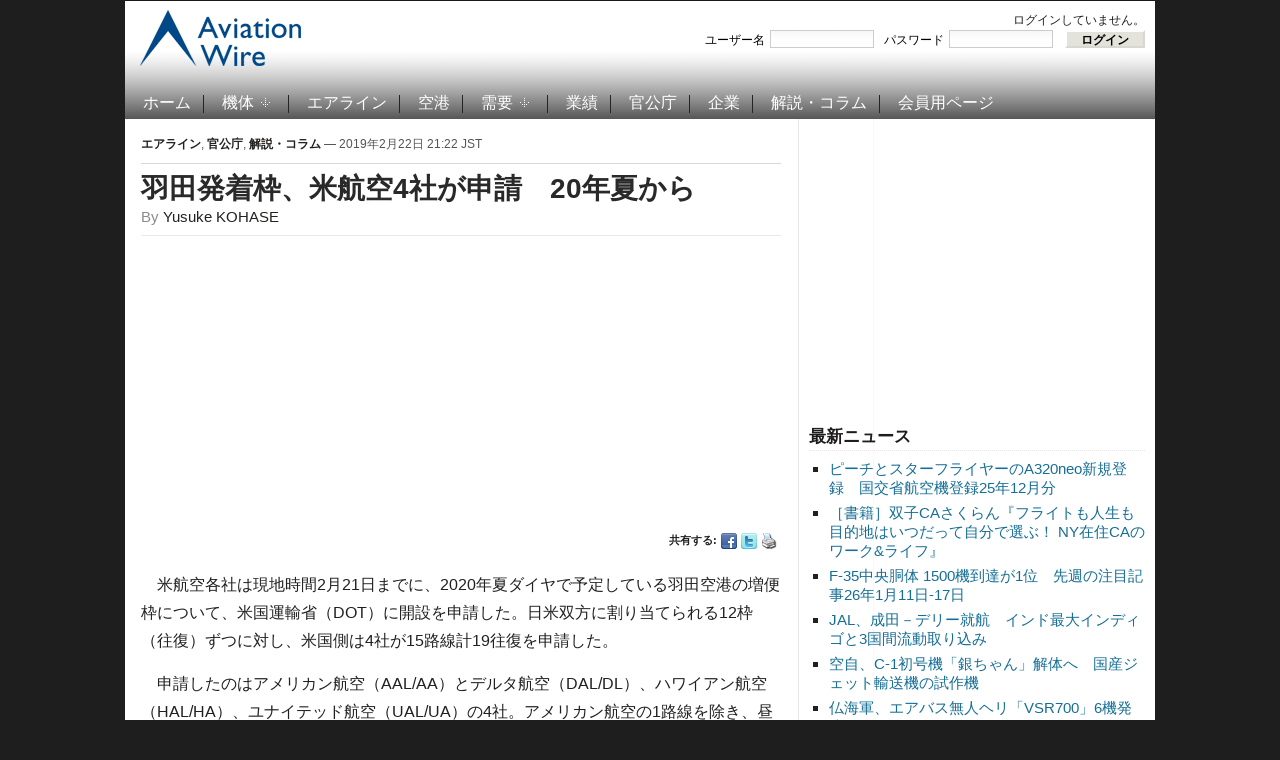

--- FILE ---
content_type: text/html; charset=UTF-8
request_url: https://www.aviationwire.jp/archives/167035
body_size: 43274
content:
<!DOCTYPE html PUBLIC "-//W3C//DTD XHTML 1.0 Transitional//EN" "http://www.w3.org/TR/xhtml1/DTD/xhtml1-transitional.dtd">
<html xmlns="http://www.w3.org/1999/xhtml" lang="ja-JP">
<head profile="http://gmpg.org/xfn/11">
<script type="application/javascript" src="//anymind360.com/js/15656/ats.js"></script>
<meta name="viewport" content="width=device-width, user-scalable=yes">
<meta http-equiv="content-type" content="text/html; charset=UTF-8" />
<title>  羽田発着枠、米航空4社が申請　20年夏から</title>
<meta property="og:locale" content="ja_JP">
<meta property="og:site_name" content="Aviation Wire">
<meta property="og:title" content="羽田発着枠、米航空4社が申請　20年夏から">
<meta property="og:url" content="https://www.aviationwire.jp/archives/167035">
<meta property="og:type" content="article">
<meta property="og:image" content="https://www.aviationwire.jp/wp-content/uploads/2015/03/150326_02346_rjtt-720.jpg">
<meta property="og:image:width" content="720" />
<meta property="og:image:height" content="464" />
<meta name="keywords" content="000注目記事,001並び記事,アメリカン航空,デルタ航空,ハワイアン航空,ユナイテッド航空,国交省,発着枠,羽田空港," /><meta name="robots" content="index, follow" />
<link rel="alternate" type="application/rss+xml" title="Aviation Wire RSS Feed" href="https://www.aviationwire.jp/feed" />
		<script type="text/javascript">
			window._wpemojiSettings = {"baseUrl":"https:\/\/s.w.org\/images\/core\/emoji\/72x72\/","ext":".png","source":{"concatemoji":"https:\/\/www.aviationwire.jp\/wp-includes\/js\/wp-emoji-release.min.js?ver=4.4.33"}};
			!function(e,n,t){var a;function i(e){var t=n.createElement("canvas"),a=t.getContext&&t.getContext("2d"),i=String.fromCharCode;return!(!a||!a.fillText)&&(a.textBaseline="top",a.font="600 32px Arial","flag"===e?(a.fillText(i(55356,56806,55356,56826),0,0),3e3<t.toDataURL().length):"diversity"===e?(a.fillText(i(55356,57221),0,0),t=a.getImageData(16,16,1,1).data,a.fillText(i(55356,57221,55356,57343),0,0),(t=a.getImageData(16,16,1,1).data)[0],t[1],t[2],t[3],!0):("simple"===e?a.fillText(i(55357,56835),0,0):a.fillText(i(55356,57135),0,0),0!==a.getImageData(16,16,1,1).data[0]))}function o(e){var t=n.createElement("script");t.src=e,t.type="text/javascript",n.getElementsByTagName("head")[0].appendChild(t)}t.supports={simple:i("simple"),flag:i("flag"),unicode8:i("unicode8"),diversity:i("diversity")},t.DOMReady=!1,t.readyCallback=function(){t.DOMReady=!0},t.supports.simple&&t.supports.flag&&t.supports.unicode8&&t.supports.diversity||(a=function(){t.readyCallback()},n.addEventListener?(n.addEventListener("DOMContentLoaded",a,!1),e.addEventListener("load",a,!1)):(e.attachEvent("onload",a),n.attachEvent("onreadystatechange",function(){"complete"===n.readyState&&t.readyCallback()})),(a=t.source||{}).concatemoji?o(a.concatemoji):a.wpemoji&&a.twemoji&&(o(a.twemoji),o(a.wpemoji)))}(window,document,window._wpemojiSettings);
		</script>
		<style type="text/css">
img.wp-smiley,
img.emoji {
	display: inline !important;
	border: none !important;
	box-shadow: none !important;
	height: 1em !important;
	width: 1em !important;
	margin: 0 .07em !important;
	vertical-align: -0.1em !important;
	background: none !important;
	padding: 0 !important;
}
</style>
<link rel='stylesheet' id='wp-members-css'  href='https://www.aviationwire.jp/wp-content/plugins/wp-members/css/wp-members.css?ver=2.9.9.1' type='text/css' media='all' />
<script type='text/javascript' src='https://ajax.googleapis.com/ajax/libs/jquery/1.8.0/jquery.min.js?ver=4.4.33'></script>
<script type='text/javascript'>
/* <![CDATA[ */
var wpp_params = {"sampling_active":"1","sampling_rate":"100","ajax_url":"https:\/\/www.aviationwire.jp\/wp-admin\/admin-ajax.php","action":"update_views_ajax","ID":"167035","token":"bd4b4481ef"};
/* ]]> */
</script>
<script type='text/javascript' src='https://www.aviationwire.jp/wp-content/plugins/wordpress-popular-posts/public/js/tracking.js?ver=4.0.0'></script>
<link rel='https://api.w.org/' href='https://www.aviationwire.jp/wp-json/' />
<link rel="EditURI" type="application/rsd+xml" title="RSD" href="https://www.aviationwire.jp/xmlrpc.php?rsd" />
<link rel="wlwmanifest" type="application/wlwmanifest+xml" href="https://www.aviationwire.jp/wp-includes/wlwmanifest.xml" /> 
<link rel='prev' title='JALとビスタラ、コードシェア開始　28日からインド国内線' href='https://www.aviationwire.jp/archives/167047' />
<link rel='next' title='台風2号、グアム便欠航も　23日から25日' href='https://www.aviationwire.jp/archives/167066' />
<meta name="generator" content="WordPress 4.4.33" />
<link rel="canonical" href="https://www.aviationwire.jp/archives/167035" />
<link rel='shortlink' href='https://www.aviationwire.jp/?p=167035' />
<link rel="alternate" type="application/json+oembed" href="https://www.aviationwire.jp/wp-json/oembed/1.0/embed?url=https%3A%2F%2Fwww.aviationwire.jp%2Farchives%2F167035" />
<link rel="alternate" type="text/xml+oembed" href="https://www.aviationwire.jp/wp-json/oembed/1.0/embed?url=https%3A%2F%2Fwww.aviationwire.jp%2Farchives%2F167035&#038;format=xml" />
<script type="text/javascript">document.write('<style type="text/css">.tabber{display:none;}</style>');</script><!-- WP-Members version 2.9.9.1, available at http://rocketgeek.com/wp-members -->
<link rel="stylesheet" href="https://www.aviationwire.jp/wp-content/themes/magazinum/css/dropdown.css" type="text/css" media="screen,print" />
<link rel="stylesheet" type="text/css" href="https://www.aviationwire.jp/wp-content/themes/aviation_wire/style.css?20211117" media="screen,print" />
<link rel="stylesheet" href="https://www.aviationwire.jp/wp-content/themes/magazinum/custom.css" type="text/css" media="screen,print" />
<!--[if IE 7 ]><link rel="stylesheet" type="text/css" href="https://www.aviationwire.jp/wp-content/themes/magazinum/css/ie7.css" /><![endif]-->
<link rel="shortcut icon" href="/favicon.ico" type="image/x-icon" /> 
 
 	
<script type="text/javascript" src="https://www.aviationwire.jp/wp-content/themes/magazinum/js/jcarousel.js"></script>
<script type="text/javascript" src="https://www.aviationwire.jp/wp-content/themes/magazinum/js/script.js"></script>
<script type="text/javascript" src="https://www.aviationwire.jp/wp-content/themes/magazinum/js/dropdown.js"></script>
<script type="text/javascript" src="https://www.aviationwire.jp/wp-content/themes/magazinum/js/loopedslider.js"></script>
<script type="text/javascript" src="https://www.aviationwire.jp/wp-content/themes/magazinum/js/tabber-minimized.js"></script>
<script type="text/javascript" src="/wp-content/themes/aviation_wire/js/mnsample.js"></script>
<link rel="stylesheet" type="text/css" href="/wp-content/themes/aviation_wire/css/sp.css?20210223" />
<script type="text/javascript" src="/wp-content/themes/aviation_wire/js/sp.js?20201117"></script>
<!-- Google tag (gtag.js) -->
<script async src="https://www.googletagmanager.com/gtag/js?id=G-661Z6VMYMR"></script>
<script>
  window.dataLayer = window.dataLayer || [];
  function gtag(){dataLayer.push(arguments);}
  gtag('js', new Date());
  gtag('config', 'UA-28641503-1');
  gtag('config', 'G-661Z6VMYMR');
</script>
 

<script>
var paid=0;
</script>
<script async src="//pagead2.googlesyndication.com/pagead/js/adsbygoogle.js"></script>
<script>
(adsbygoogle = window.adsbygoogle || []).push({
	google_ad_client: "ca-pub-6564485167622592",
	enable_page_level_ads: paid ? false : true
});
}
</script>
<script type="text/javascript">
  window._taboola = window._taboola || [];
  _taboola.push({article:'auto'});
  !function (e, f, u, i) {
    if (!document.getElementById(i)){
      e.async = 1;
      e.src = u;
      e.id = i;
      f.parentNode.insertBefore(e, f);
    }
  }(document.createElement('script'),
  document.getElementsByTagName('script')[0],
  '//cdn.taboola.com/libtrc/aviationwirejp/loader.js',
  'tb_loader_script');
  if(window.performance && typeof window.performance.mark == 'function')
    {window.performance.mark('tbl_ic');}
</script>

<meta name="twitter:card" content="summary_large_image" />
<meta name="twitter:site" content="@Aviation_Wire" />

<script async src="https://securepubads.g.doubleclick.net/tag/js/gpt.js"></script>
<script>
  window.googletag = window.googletag || {cmd: []};
  googletag.cmd.push(function() {
    googletag.defineSlot('/62532913,56058590/s_aviationwire_300x250_kijisitarectangle1_27458', [[336, 280], [300, 250]], 'div-gpt-ad-1603424946734-0').addService(googletag.pubads());//右カラムA
if(paid){
    googletag.defineSlot('/62532913,56058590/s_aviationwire_300x250_kijisitarectangle2_27458', [[300, 250], [336, 280]], 'div-gpt-ad-1603424974195-0').addService(googletag.pubads());//右カラムB
    googletag.defineSlot('/62532913,56058590/s_aviationwire_300x250_kijisitarectangle3_27458', [[336, 280], [300, 250]], 'div-gpt-ad-1603425003357-0').addService(googletag.pubads());//右カラムC
    googletag.defineSlot('/62532913,56058590/s_aviationwire_300x250_pageshita-rectangle1_27458', [[300, 250], [336, 280]], 'div-gpt-ad-1603425026976-0').addService(googletag.pubads());//記事下左
}
    googletag.defineSlot('/62532913,56058590/s_aviationwire_300x250_pageshita-rectangle2_27458', [[300, 250], [336, 280]], 'div-gpt-ad-1603425048534-0').addService(googletag.pubads());//記事下右
    googletag.pubads().enableSingleRequest();
    googletag.enableServices();
  });
</script>


<!-- Geniee Wrapper Head Tag -->
<script>
  window.gnshbrequest = window.gnshbrequest || {cmd:[]};
  window.gnshbrequest.cmd.push(function(){
    window.gnshbrequest.registerPassback("1528544");
    window.gnshbrequest.registerPassback("1528545");
    window.gnshbrequest.registerPassback("1528546");
    window.gnshbrequest.registerPassback("1528547");
    window.gnshbrequest.registerPassback("1528548");
    window.gnshbrequest.registerPassback("1528549");
    window.gnshbrequest.forceInternalRequest();
  });
</script>


<script async src="https://cpt.geniee.jp/hb/v1/207775/441/wrapper.min.js"></script>
<!-- /Geniee Wrapper Head Tag -->
</head>

<body>
 
	<div id="page-wrap">

		<div id="header">
			<div id="topbar" class="dropdown">
				 
								
									
				 
				<div class="clear"></div>
			 
			</div><!-- /top-bar -->
			
			
			<div id="logo">
				<a href="https://www.aviationwire.jp/">
											<img src="/wp-content/themes/aviation_wire/images/logo.png" alt="Aviation Wire" />
									</a>
 
			</div>
			
			<div class="adv">
		<div id="widget_wpmemwidget-2" class="widget wp-members"><div id="wp-members"><h3>ログインステータス</h3>ログインしていません。<br /><form name="form" method="post" action="https://www.aviationwire.jp/archives/167035?ssl=1"><fieldset><label for="username">ユーザー名</label><div class="div_texbox"><input type="text" name="log" class="username" id="username" /></div><label for="password">パスワード</label><div class="div_texbox"><input type="password" name="pwd" class="password" id="password" /></div><input type="hidden" name="rememberme" value="forever" /><input type="hidden" name="redirect_to" value="https://www.aviationwire.jp/archives/167035?ssl=1" /><input type="hidden" name="a" value="login" /><input type="hidden" name="slog" value="true" /><div class="button_div"><input type="submit" name="Submit" class="buttons" value="ログイン" /></div></fieldset></form></div></div>							</div>
			
						<div class="clear"></div>
 
		
			<!-- Main Menu -->
			<div id="menu" class="dropdown">
 					<ul id="menu-%e3%83%a1%e3%82%a4%e3%83%b3%e3%83%a1%e3%83%8b%e3%83%a5%e3%83%bc" class="mainmenu"><li id="menu-item-98" class="menu-item menu-item-type-custom menu-item-object-custom menu-item-home menu-item-98"><a href="https://www.aviationwire.jp/">ホーム</a></li>
<li id="menu-item-49" class="menu-item menu-item-type-taxonomy menu-item-object-category menu-item-has-children menu-item-49"><a href="https://www.aviationwire.jp/archives/category/airplanes">機体</a>
<ul class="sub-menu">
	<li id="menu-item-2951" class="menu-item menu-item-type-taxonomy menu-item-object-category menu-item-2951"><a href="https://www.aviationwire.jp/archives/category/airplanes/airbus">エアバス</a></li>
	<li id="menu-item-2950" class="menu-item menu-item-type-taxonomy menu-item-object-category menu-item-2950"><a href="https://www.aviationwire.jp/archives/category/airplanes/boeing">ボーイング</a></li>
	<li id="menu-item-17839" class="menu-item menu-item-type-taxonomy menu-item-object-category menu-item-17839"><a href="https://www.aviationwire.jp/archives/category/airplanes/mrj">スペースジェット（旧MRJ）</a></li>
</ul>
</li>
<li id="menu-item-123" class="menu-item menu-item-type-taxonomy menu-item-object-category current-post-ancestor current-menu-parent current-post-parent menu-item-123"><a href="https://www.aviationwire.jp/archives/category/airlines">エアライン</a></li>
<li id="menu-item-124" class="menu-item menu-item-type-taxonomy menu-item-object-category menu-item-124"><a href="https://www.aviationwire.jp/archives/category/airports">空港</a></li>
<li id="menu-item-53" class="menu-item menu-item-type-taxonomy menu-item-object-category menu-item-has-children menu-item-53"><a href="https://www.aviationwire.jp/archives/category/demands">需要</a>
<ul class="sub-menu">
	<li id="menu-item-2952" class="menu-item menu-item-type-taxonomy menu-item-object-category menu-item-2952"><a href="https://www.aviationwire.jp/archives/category/demands/forecasts">需要予測</a></li>
	<li id="menu-item-2953" class="menu-item menu-item-type-taxonomy menu-item-object-category menu-item-2953"><a href="https://www.aviationwire.jp/archives/category/demands/results">需要実績</a></li>
</ul>
</li>
<li id="menu-item-52" class="menu-item menu-item-type-taxonomy menu-item-object-category menu-item-52"><a href="https://www.aviationwire.jp/archives/category/performances">業績</a></li>
<li id="menu-item-125" class="menu-item menu-item-type-taxonomy menu-item-object-category current-post-ancestor current-menu-parent current-post-parent menu-item-125"><a href="https://www.aviationwire.jp/archives/category/governments">官公庁</a></li>
<li id="menu-item-126" class="menu-item menu-item-type-taxonomy menu-item-object-category menu-item-126"><a href="https://www.aviationwire.jp/archives/category/companies">企業</a></li>
<li id="menu-item-450" class="menu-item menu-item-type-taxonomy menu-item-object-category current-post-ancestor current-menu-parent current-post-parent menu-item-450"><a href="https://www.aviationwire.jp/archives/category/columns">解説・コラム</a></li>
<li id="menu-item-97" class="menu-item menu-item-type-post_type menu-item-object-page menu-item-97"><a href="https://www.aviationwire.jp/members-area">会員用ページ</a></li>
</ul> 						
  			</div><!-- /menu -->

 		</div><!-- /header -->



	
<div id="sidebar">
 
		
	<div id="text-22" class="widget widget_text">			<div class="textwidget"><ins id="awad300b" style="display:inline-block;width:336px;height:280px"></ins>
<div id="div-gpt-ad-1603424974195-0">
<script>
if(paid){
  document.getElementById('awad300b').style.display='none';
  googletag.cmd.push(function() { googletag.display('div-gpt-ad-1603424974195-0'); });
}else{
  document.getElementById('div-gpt-ad-1603424974195-0').style.display='none';
  document.getElementById('awad300b').classList.add('adsbygoogle');
  document.getElementById('awad300b').setAttribute('data-ad-client','ca-pub-6564485167622592');
  document.getElementById('awad300b').setAttribute('data-ad-slot','1006660394');
  (adsbygoogle = window.adsbygoogle || []).push({});
}
</script>
</div></div>
		</div>		<div id="recent-posts-4" class="widget widget_recent_entries">		<h3>最新ニュース</h3>		<ul>
					<li>
				<a href="https://www.aviationwire.jp/archives/336746">ピーチとスターフライヤーのA320neo新規登録　国交省航空機登録25年12月分</a>
						</li>
					<li>
				<a href="https://www.aviationwire.jp/archives/336740">［書籍］双子CAさくらん『フライトも人生も目的地はいつだって自分で選ぶ！ NY在住CAのワーク&#038;ライフ』</a>
						</li>
					<li>
				<a href="https://www.aviationwire.jp/archives/336735">F-35中央胴体 1500機到達が1位　先週の注目記事26年1月11日-17日</a>
						</li>
					<li>
				<a href="https://www.aviationwire.jp/archives/336698">JAL、成田－デリー就航　インド最大インディゴと3国間流動取り込み</a>
						</li>
					<li>
				<a href="https://www.aviationwire.jp/archives/336689">空自、C-1初号機「銀ちゃん」解体へ　国産ジェット輸送機の試作機</a>
						</li>
					<li>
				<a href="https://www.aviationwire.jp/archives/336682">仏海軍、エアバス無人ヘリ「VSR700」6機発注　28年運用開始</a>
						</li>
					<li>
				<a href="https://www.aviationwire.jp/archives/336674">E-2D、米海軍が敵味方識別装置の整備拠点　BAEが受注</a>
						</li>
				</ul>
		</div>		<div id="text-20" class="widget widget_text">			<div class="textwidget"><ins id="awad300c" style="display:inline-block;width:336px;height:280px"></ins>
<div id="div-gpt-ad-1603425003357-0">
<script>
if(paid){
  document.getElementById('awad300c').style.display='none';
  googletag.cmd.push(function() { googletag.display('div-gpt-ad-1603425003357-0'); });
}else{
  document.getElementById('div-gpt-ad-1603425003357-0').style.display='none';
  document.getElementById('awad300c').classList.add('adsbygoogle');
  document.getElementById('awad300c').setAttribute('data-ad-client','ca-pub-6564485167622592');
  document.getElementById('awad300c').setAttribute('data-ad-slot','1965424394');
  (adsbygoogle = window.adsbygoogle || []).push({});
}
</script>
</div></div>
		</div><div id="text-16" class="widget widget_text"><h3>お知らせ</h3>			<div class="textwidget"><div style="text-align:left"><a href="https://www.aviationwire.jp/archives/326939"><strong>有料版・法人会員について</strong></a><br><a href="https://www.aviationwire.jp/archives/336633"><strong>【注意】詐欺メールにご注意</strong></a><br><a href="https://www.aviationwire.jp/archives/322965"><strong>FACTIVA向け記事提供拡充</strong></a><br><a href="https://www.aviationwire.jp/archives/165636"><a href="http://www.aviationwire.jp/archives/195361"><strong>日経テレコンへ配信中</strong></a><br><a href="http://www.aviationwire.jp/archives/41149" target="_blank"><strong>Yahoo!ニュースへ配信中</strong></a><br><a href="http://www.aviationwire.jp/archives/82937"><strong>【社告】トラベルWatch記事が当紙を剽窃</strong></a></div></div>
		</div><div id="search-5" class="widget widget_search"><div class="search">
	<form method="get" id="searchform" action="/">
		<fieldset>
 				<input type="text" onblur="if (this.value == '') {this.value = '検索';}" onfocus="if (this.value == '検索') {this.value = '';}" value="検索" name="s" id="s" /><input type="submit" id="searchsubmit" value="検索" />
		</fieldset>
	</form>
</div>
</div><div id="simpletags-5" class="widget widget-simpletags"><h3>ホット・キーワード</h3>
<!-- Generated by Simple Tags 2.4.5 - http://wordpress.org/extend/plugins/simple-tags -->
	<div class="st-tag-cloud">
	<a href="https://www.aviationwire.jp/archives/tag/rjtt-hnd-haneda" id="tag-link-45" class="st-tags t5" title="3457 topics" rel="tag" style="font-size:15pt; color:#666666;">羽田空港</a>
<a href="https://www.aviationwire.jp/archives/tag/%e6%96%b0%e8%b7%af%e7%b7%9a" id="tag-link-242" class="st-tags t0" title="1058 topics" rel="tag" style="font-size:8pt; color:#666666;">新路線</a>
<a href="https://www.aviationwire.jp/archives/tag/rjaa-nrt-narita" id="tag-link-41" class="st-tags t5" title="3341 topics" rel="tag" style="font-size:15pt; color:#666666;">成田空港</a>
<a href="https://www.aviationwire.jp/archives/tag/777" id="tag-link-85" class="st-tags t1" title="1239 topics" rel="tag" style="font-size:9.4pt; color:#666666;">777</a>
<a href="https://www.aviationwire.jp/archives/tag/rjff-fuk-fukuoka" id="tag-link-231" class="st-tags t0" title="834 topics" rel="tag" style="font-size:8pt; color:#666666;">福岡空港</a>
<a href="https://www.aviationwire.jp/archives/tag/787" id="tag-link-24" class="st-tags t2" title="1836 topics" rel="tag" style="font-size:10.8pt; color:#666666;">787</a>
<a href="https://www.aviationwire.jp/archives/tag/lcc" id="tag-link-39" class="st-tags t2" title="1790 topics" rel="tag" style="font-size:10.8pt; color:#666666;">LCC</a>
<a href="https://www.aviationwire.jp/archives/tag/%e5%88%a9%e7%94%a8%e5%ae%9f%e7%b8%be" id="tag-link-160" class="st-tags t0" title="1189 topics" rel="tag" style="font-size:8pt; color:#666666;">利用実績</a>
<a href="https://www.aviationwire.jp/archives/tag/%e7%99%ba%e7%9d%80%e5%9b%9e%e6%95%b0" id="tag-link-52" class="st-tags t0" title="703 topics" rel="tag" style="font-size:8pt; color:#666666;">発着回数</a>
<a href="https://www.aviationwire.jp/archives/tag/%e8%88%aa%e7%a9%ba%e8%b2%a8%e7%89%a9" id="tag-link-46" class="st-tags t0" title="1098 topics" rel="tag" style="font-size:8pt; color:#666666;">航空貨物</a>
<a href="https://www.aviationwire.jp/archives/tag/apj" id="tag-link-63" class="st-tags t1" title="1248 topics" rel="tag" style="font-size:9.4pt; color:#666666;">ピーチ・アビエーション</a>
<a href="https://www.aviationwire.jp/archives/tag/rjcc-cts-shinchitose" id="tag-link-728" class="st-tags t0" title="805 topics" rel="tag" style="font-size:8pt; color:#666666;">新千歳空港</a>
<a href="https://www.aviationwire.jp/archives/tag/a320" id="tag-link-40" class="st-tags t0" title="956 topics" rel="tag" style="font-size:8pt; color:#666666;">A320</a>
<a href="https://www.aviationwire.jp/archives/tag/ana_holdings" id="tag-link-778" class="st-tags t1" title="1234 topics" rel="tag" style="font-size:9.4pt; color:#666666;">ANAホールディングス</a>
<a href="https://www.aviationwire.jp/archives/tag/ana" id="tag-link-26" class="st-tags t7" title="4523 topics" rel="tag" style="font-size:17.8pt; color:#666666;">全日空</a>
<a href="https://www.aviationwire.jp/archives/tag/boeing-j" id="tag-link-28" class="st-tags t2" title="1961 topics" rel="tag" style="font-size:10.8pt; color:#666666;">ボーイング</a>
<a href="https://www.aviationwire.jp/archives/tag/newcoronavirus" id="tag-link-3018" class="st-tags t2" title="2173 topics" rel="tag" style="font-size:10.8pt; color:#666666;">新型コロナウイルス</a>
<a href="https://www.aviationwire.jp/archives/tag/737ng" id="tag-link-87" class="st-tags t0" title="1145 topics" rel="tag" style="font-size:8pt; color:#666666;">737NG</a>
<a href="https://www.aviationwire.jp/archives/tag/a350xwb" id="tag-link-103" class="st-tags t0" title="1069 topics" rel="tag" style="font-size:8pt; color:#666666;">A350 XWB</a>
<a href="https://www.aviationwire.jp/archives/tag/%e5%85%88%e9%80%b1%e3%81%ae%e6%b3%a8%e7%9b%ae%e8%a8%98%e4%ba%8b" id="tag-link-156" class="st-tags t0" title="738 topics" rel="tag" style="font-size:8pt; color:#666666;">先週の注目記事</a>
<a href="https://www.aviationwire.jp/archives/tag/%e3%82%ad%e3%83%a3%e3%83%b3%e3%83%9a%e3%83%bc%e3%83%b3" id="tag-link-161" class="st-tags t0" title="747 topics" rel="tag" style="font-size:8pt; color:#666666;">キャンペーン</a>
<a href="https://www.aviationwire.jp/archives/tag/%e4%ba%ba%e4%ba%8b" id="tag-link-53" class="st-tags t0" title="858 topics" rel="tag" style="font-size:8pt; color:#666666;">人事</a>
<a href="https://www.aviationwire.jp/archives/tag/mlit" id="tag-link-54" class="st-tags t1" title="1634 topics" rel="tag" style="font-size:9.4pt; color:#666666;">国交省</a>
<a href="https://www.aviationwire.jp/archives/tag/rjoo-itm-itami" id="tag-link-62" class="st-tags t0" title="764 topics" rel="tag" style="font-size:8pt; color:#666666;">伊丹空港</a>
<a href="https://www.aviationwire.jp/archives/tag/airbus-j" id="tag-link-36" class="st-tags t2" title="1987 topics" rel="tag" style="font-size:10.8pt; color:#666666;">エアバス</a>
<a href="https://www.aviationwire.jp/archives/tag/sky" id="tag-link-66" class="st-tags t0" title="1093 topics" rel="tag" style="font-size:8pt; color:#666666;">スカイマーク</a>
<a href="https://www.aviationwire.jp/archives/tag/jcab" id="tag-link-275" class="st-tags t0" title="1155 topics" rel="tag" style="font-size:8pt; color:#666666;">国交省航空局</a>
<a href="https://www.aviationwire.jp/archives/tag/rjbb-kix-kansai" id="tag-link-61" class="st-tags t2" title="1819 topics" rel="tag" style="font-size:10.8pt; color:#666666;">関西空港</a>
<a href="https://www.aviationwire.jp/archives/tag/rjgg-ngo-centrair" id="tag-link-99" class="st-tags t1" title="1289 topics" rel="tag" style="font-size:9.4pt; color:#666666;">セントレア</a>
<a href="https://www.aviationwire.jp/archives/tag/sfj" id="tag-link-42" class="st-tags t0" title="946 topics" rel="tag" style="font-size:8pt; color:#666666;">スターフライヤー</a>
<a href="https://www.aviationwire.jp/archives/tag/inbound" id="tag-link-1246" class="st-tags t0" title="1077 topics" rel="tag" style="font-size:8pt; color:#666666;">訪日客</a>
<a href="https://www.aviationwire.jp/archives/tag/flight-attendant" id="tag-link-70" class="st-tags t0" title="1130 topics" rel="tag" style="font-size:8pt; color:#666666;">客室乗務員</a>
<a href="https://www.aviationwire.jp/archives/tag/jal" id="tag-link-56" class="st-tags t9" title="5677 topics" rel="tag" style="font-size:20.6pt; color:#666666;">日本航空</a>
<a href="https://www.aviationwire.jp/archives/tag/%e5%ae%9f%e7%b8%be" id="tag-link-84" class="st-tags t0" title="1137 topics" rel="tag" style="font-size:8pt; color:#666666;">実績</a>
<a href="https://www.aviationwire.jp/archives/tag/%e6%97%85%e5%ae%a2%e6%95%b0" id="tag-link-51" class="st-tags t0" title="1063 topics" rel="tag" style="font-size:8pt; color:#666666;">旅客数</a></div>

</div><div id="text-19" class="widget widget_text"><h3>関連サイト</h3>			<div class="textwidget"><ul class="xoxo blogroll">
<li><a href="http://twitter.com/#%21/Aviation_Wire" target="_blank"><img src="/wp-content/themes/magazinum/images/icons/twitter.png" alt="@Aviation_Wire "> @Aviation_Wire</a></li>
<li><a href="https://www.facebook.com/AviationWire" target="_blank"><img src="/wp-content/themes/magazinum/images/icons/facebook.png" alt="Aviation Wire "> Aviation Wire</a></li>
<li><a href="http://newsformat.jp/hd/aviationwire/https://www.aviationwire.jp/feed"><img src="/wp-content/themes/magazinum/images/icons/rss.png" alt="RSS "> RSS</a></li>
</ul></div>
		</div>	
		
</div> <!-- end sidebar -->

	<div class="single">
	
					<div class="meta">
				<a href="https://www.aviationwire.jp/archives/category/airlines" rel="category tag">エアライン</a>, <a href="https://www.aviationwire.jp/archives/category/governments" rel="category tag">官公庁</a>, <a href="https://www.aviationwire.jp/archives/category/columns" rel="category tag">解説・コラム</a> &mdash; 2019年2月22日 21:22 JST				<span></span> 
			</div>
			
  			<h1> <a href="https://www.aviationwire.jp/archives/167035" rel="bookmark" title="Permanent Link to 羽田発着枠、米航空4社が申請　20年夏から">羽田発着枠、米航空4社が申請　20年夏から</a> </h1>
			
			<span class="author">By <a href="https://www.aviationwire.jp/archives/author/Yusuke-KOHASE" title="Yusuke KOHASE による投稿" rel="author">Yusuke KOHASE</a></span>			<div class="after-meta">
<table class="ad" style="width:100%"><tr>
<td><ins id="awad300d" style="display:block"></ins>
<script>
if(paid){
	document.getElementById('awad300d').style.display='none';
}else{
	document.getElementById('awad300d').classList.add('adsbygoogle');
	document.getElementById('awad300d').setAttribute('data-ad-client','ca-pub-6564485167622592');
	document.getElementById('awad300d').setAttribute('data-ad-slot','8793083849');
	document.getElementById('awad300d').setAttribute('data-ad-format','auto');
	document.getElementById('awad300d').setAttribute('data-full-width-responsive','true');
	(adsbygoogle = window.adsbygoogle || []).push({});
}
</script></td>
</tr></table>
								<ul>
					<li>共有する: </li>
					<li class="facebook"><a href="http://www.facebook.com/sharer.php?u=https://www.aviationwire.jp/archives/167035&t=羽田発着枠、米航空4社が申請　20年夏から" rel="external,nofollow" target="_blank"><img src="https://www.aviationwire.jp/wp-content/themes/magazinum/images/icons/small/facebook.png" alt="Facebook" /></a></li>
					<li class="twitter"><a href="https://twitter.com/intent/tweet?text=羽田発着枠、米航空4社が申請　20年夏から https://www.aviationwire.jp/archives/167035" rel="external,nofollow" target="_blank"><img src="https://www.aviationwire.jp/wp-content/themes/magazinum/images/icons/small/twitter.png" alt="Twitter" /></a></li>
					<li><a href="https://www.aviationwire.jp/archives/167035/print/" title="Print This Post" rel="nofollow"><img class="WP-PrintIcon" src="https://www.aviationwire.jp/wp-content/plugins/wp-print/images/print.gif" alt="Print This Post" title="Print This Post" style="border: 0px;" /></a>
</li>
				</ul> 
							</div>
			<div class="entry">
 				<p>　米航空各社は現地時間2月21日までに、2020年夏ダイヤで予定している羽田空港の増便枠について、米国運輸省（DOT）に開設を申請した。日米双方に割り当てられる12枠（往復）ずつに対し、米国側は4社が15路線計19往復を申請した。</p>
<p>　申請したのはアメリカン航空（AAL/AA）とデルタ航空（DAL/DL）、ハワイアン航空（HAL/HA）、ユナイテッド航空（UAL/UA）の4社。アメリカン航空の1路線を除き、昼間帯の発着で申請した。</p>
<p>&#8212;記事の概要&#8212;<br />
・<strong>4社15路線19往復</strong><br />
・<strong>前回は16年冬ダイヤ</strong><br />
・<strong>米路線は24枠</strong></p>
<p><strong>4社15路線19往復</strong></p>
<div id="attachment_167058" style="width: 310px" class="wp-caption alignright"><img src="https://www.aviationwire.jp/wp-content/uploads/2019/02/190222_haneda_route-640-300x200.png" alt="" width="300" height="200" class="size-medium wp-image-167058" /><p class="wp-caption-text">米航空4社が申請した米本土方面からの羽田路線（Aviation Wire作成）</p></div>
<p>　アメリカン航空が申請したのは、ダラスとロサンゼルス、ラスベガスの3路線。このうち増便となるのはロサンゼルスで、1日1往復にボーイング787-8型機の投入を計画する。ロサンゼルス線は羽田着を午前4時台に設定する。</p>
<p>　ダラスは1日2往復で、777-200での運航を計画。ラスベガスは1日1往復で、確定した場合787-8を投入する。</p>
<p>　デルタ航空が申請したのは、シアトルとデトロイト、アトランタ、ポートランド、ホノルルの5路線で、すべて新路線となる。このうちホノルルは1日2往復で、767-300ERでの運航を計画。残りの4路線はいずれも1日1往復ずつで、シアトルからはエアバスA330-900（A330neo）型機で、デトロイトからはA350-900で乗り入れを計画する。また、アトランタは777-200ERを、ポートランドはA330-200を、ホノルルは767-300ERを、それぞれ予定する。</p>
<p>　ハワイアン航空はホノルル線のみ申請。1日3往復をA330-200による運航を計画する。</p>
<p>　ユナイテッド航空は6路線を申請。すべて新路線で、ニューアークとシカゴ、ワシントン、ロサンゼルス、ヒューストン、グアムを1日1往復ずつとした。ロサンゼルスには787-10を投入し、残りの5路線は777-200での運航を計画する。</p>
<p><strong>前回は16年冬ダイヤ</strong></p>
<div id="attachment_58677" style="width: 310px" class="wp-caption alignright"><img src="https://www.aviationwire.jp/wp-content/uploads/2015/03/150326_02346_rjtt-640-300x193.jpg" alt="" width="300" height="193" class="size-medium wp-image-58677" srcset="https://www.aviationwire.jp/wp-content/uploads/2015/03/150326_02346_rjtt-640-300x193.jpg 300w, https://www.aviationwire.jp/wp-content/uploads/2015/03/150326_02346_rjtt-640.jpg 640w" sizes="(max-width: 300px) 100vw, 300px" /><p class="wp-caption-text">米航空各社が20年夏ダイヤからの増便を申請した羽田空港＝PHOTO: Tadayuki YOSHIKAWA/Aviation Wire</p></div>
<p>　前回の羽田空港の昼間時間帯発着枠は、2016年冬ダイヤで開始。米航空4社が昼間時間帯に5便（往復）ずつに対し、計9路線を届け出た。</p>
<p>　この時に決定したのは、アメリカン航空のロサンゼルス線と、ハワイアン航空のホノルル線とコナ線、ユナイテッド航空のサンフランシスコ線、デルタ航空のロサンゼルス線とミネアポリス線の計6路線。このうちハワイアン航空は、ホノルル線を週4往復、コナ線を週3往復新規開設し、2路線で週7往復を設定している。</p>
<p>　アメリカン航空のダラス線とデルタ航空のアトランタ線、ユナイテッド航空のニューアーク線の3路線は申請があったものの、DOTは2016年冬ダイヤでの開設許可を見送った。</p>
<p><strong>米路線は24枠</strong></p>
<p>　国土交通省は、東京オリンピック・パラリンピックが開催される2020年夏ダイヤまでに、羽田空港の滑走路や飛行経路を見直すことで、1日あたり50枠の増便を決定している。国交省と米国の航空当局は、羽田空港の増便について、1月29日に基本合意に至った。50枠の増便枠のうち、半数近い24枠を米国路線に充て、日米に12枠ずつ振り分ける。</p>
<p>　DOTは現地時間2月7日から、米航空会社への配分手続きに着手。21日に各社からの申請を締め切った。<br />
<div id="attachment_167057" style="width: 650px" class="wp-caption aligncenter"><img src="https://www.aviationwire.jp/wp-content/uploads/2019/02/190222_haneda-640.png" alt="" width="640" height="510" class="size-full wp-image-167057" srcset="https://www.aviationwire.jp/wp-content/uploads/2019/02/190222_haneda-640-300x239.png 300w, https://www.aviationwire.jp/wp-content/uploads/2019/02/190222_haneda-640.png 640w" sizes="(max-width: 640px) 100vw, 640px" /><p class="wp-caption-text">米航空各社の羽田就航申請状況（Aviation Wire作成）</p></div>
</p>
<p><strong>関連リンク</strong><br />
<a href="https://www.transportation.gov/" target="_blank">U.S. Department of Transportation</a><br />
<a href="http://www.americanairlines.jp/intl/jp/index.jsp" target="_blank">アメリカン航空</a><br />
<a href="http://ja.delta.com/" target="_blank">デルタ航空</a><br />
<a href="https://www.hawaiianairlines.co.jp/" target="_blank">ハワイアン航空</a><br />
<a href="https://www.united.com/ual/ja/jp/" target="_blank">ユナイテッド航空</a><br />
<a href="http://www.mlit.go.jp/" target="_blank">国土交通省</a><br />
<a href="http://www.haneda-airport.jp/inter/" target="_blank">羽田空港国際線ターミナル</a></p>
<p>16年10月の配分<br />
・<a href="https://www.aviationwire.jp/archives/99272" target="_blank">米運輸省、羽田昼間便を正式決定　ミネアポリスなど5路線</a>（16年9月5日）<br />
・<a href="https://www.aviationwire.jp/archives/88158" target="_blank">羽田の米国昼間帯、ANAに3枠　JALは2枠、深夜もANAに</a>（16年4月26日）</p>
<p>14年3月の配分<br />
・<a href="http://www.aviationwire.jp/archives/26706" target="_blank">羽田昼間発着枠、全日空11枠、日航5枠　国交省、将来の歪み懸念</a>（13年10月2日）</p>
   			</div>
			
			 
						
			<div class="after-meta">
					
				<ul>
					<li>共有する: </li>
					<li><a href="http://www.facebook.com/sharer.php?u=https://www.aviationwire.jp/archives/167035&t=羽田発着枠、米航空4社が申請　20年夏から" rel="external,nofollow" target="_blank"><img src="https://www.aviationwire.jp/wp-content/themes/magazinum/images/icons/small/facebook.png" alt="Facebook" /></a></li>
					<li><a href="https://twitter.com/intent/tweet?text=羽田発着枠、米航空4社が申請　20年夏から https://www.aviationwire.jp/archives/167035" rel="external,nofollow" target="_blank"><img src="https://www.aviationwire.jp/wp-content/themes/magazinum/images/icons/small/twitter.png" alt="Twitter" /></a></li>
					<li><a href="https://www.aviationwire.jp/archives/167035/print/" title="Print This Post" rel="nofollow"><img class="WP-PrintIcon" src="https://www.aviationwire.jp/wp-content/plugins/wp-print/images/print.gif" alt="Print This Post" title="Print This Post" style="border: 0px;" /></a>
</li>
				</ul> 
								<div class="tags_list">
キーワード: <a href="https://www.aviationwire.jp/archives/tag/aal" rel="tag">アメリカン航空</a> <a href="https://www.aviationwire.jp/archives/tag/dal" rel="tag">デルタ航空</a> <a href="https://www.aviationwire.jp/archives/tag/hal" rel="tag">ハワイアン航空</a> <a href="https://www.aviationwire.jp/archives/tag/ual" rel="tag">ユナイテッド航空</a> <a href="https://www.aviationwire.jp/archives/tag/mlit" rel="tag">国交省</a> <a href="https://www.aviationwire.jp/archives/tag/slot" rel="tag">発着枠</a> <a href="https://www.aviationwire.jp/archives/tag/rjtt-hnd-haneda" rel="tag">羽田空港</a></div>
			</div>

			
			<br>
<div class="clearfix"></div>
<div class="uliza">
<div id="single_ads">
	<table class="ad"><tr>
<td><ins id="awad300e" style="display:inline-block;width:300px;height:250px"></ins>
<div id="div-gpt-ad-1603425026976-0">
<script>
if(paid){
  document.getElementById('awad300e').style.display='none';
  googletag.cmd.push(function() { googletag.display('div-gpt-ad-1603425026976-0'); });
}else{
  document.getElementById('div-gpt-ad-1603425026976-0').style.display='none';
  document.getElementById('awad300e').classList.add('adsbygoogle');
  document.getElementById('awad300e').setAttribute('data-ad-client','ca-pub-6564485167622592');
  document.getElementById('awad300e').setAttribute('data-ad-slot','9382425199');
  (adsbygoogle = window.adsbygoogle || []).push({});
}
</script></div></td><td>
<div id="div-gpt-ad-1603425048534-0">
<script>
  googletag.cmd.push(function() { googletag.display('div-gpt-ad-1603425048534-0'); });
</script></td>
</tr></table>
</div>

<div id="taboola-below-article-thumbnails"></div>
<script type="text/javascript">
  window._taboola = window._taboola || [];
  _taboola.push({
    mode: 'alternating-thumbnails-a',
    container: 'taboola-below-article-thumbnails',
    placement: 'Below Article Thumbnails',
    target_type: 'mix'
  });
</script>


 	<div id="ranking">
		<h3>人気記事ランキング</h3>
		
<!-- WordPress Popular Posts Plugin v4.0.0 [PHP] [daily] [views] [custom] -->

<ul class="wpp-list">
<li> <a href="https://www.aviationwire.jp/archives/336689" title="空自、C-1初号機「銀ちゃん」解体へ　国産ジェット輸送機の試作機" class="wpp-post-title" target="_self">空自、C-1初号機「銀ちゃん」解体へ　国産ジェット輸送機の試作機</a> <span class="wpp-meta post-stats"></span></li>
<li> <a href="https://www.aviationwire.jp/archives/336530" title="26年版「安全な航空会社」日系はANAのみ　JALランク外に＝豪情報サイト" class="wpp-post-title" target="_self">26年版「安全な航空会社」日系はANAのみ　JALランク外に＝豪情報サイト</a> <span class="wpp-meta post-stats"></span></li>
<li> <a href="https://www.aviationwire.jp/archives/336639" title="ANA、A320neo系列の運航影響なし　PW1100G問題" class="wpp-post-title" target="_self">ANA、A320neo系列の運航影響なし　PW1100G問題</a> <span class="wpp-meta post-stats"></span></li>
<li> <a href="https://www.aviationwire.jp/archives/336656" title="スプリング・ジャパンの関空就航、運輸審議会が審議　“クロネコ貨物機”で1路線" class="wpp-post-title" target="_self">スプリング・ジャパンの関空就航、運輸審議会が審議　“クロネコ貨物機”で1路線</a> <span class="wpp-meta post-stats"></span></li>
<li> <a href="https://www.aviationwire.jp/archives/336698" title="JAL、成田－デリー就航　インド最大インディゴと3国間流動取り込み" class="wpp-post-title" target="_self">JAL、成田－デリー就航　インド最大インディゴと3国間流動取り込み</a> <span class="wpp-meta post-stats"></span></li>

</ul>

<!-- End WordPress Popular Posts Plugin v4.0.0 --><!-- cached -->
	
	</div>

</div>
		<div id="comments">
			



	<!-- If comments are closed. -->
 
		<h3>　</h3>

		
	
 

		</div> <!-- end #comments -->


   	  </div> <!-- /.post -->
	<div class="clear"></div>
	<div id="footer">
		<div id="text-4" class="widget widget_text">			<div class="textwidget"><a href="/overview">会社概要</a>　<a href="/aboutaw">Aviation Wireについて</a>　<a href="/wp-content/plugins/wp-members/wp-members-tos.php" target="_blank">利用規約</a>　<a href="/transactions">購読料・特定商取引法に基づく表示</a>　<a href="/contact">お問い合わせ</a></div>
		</div>		
		<div class="clear"></div>

		<div id="copyright">
			
			&copy; Copyright 2026 &mdash; Aviation Wire Corporation. All Rights Reserved			
		</div>

	</div> <!-- /#footer -->
 
</div> <!-- /#page-wrap-->
 

<script type="text/javascript">
function mycarousel_initCallback(carousel)
{
};
if(!isSP()){
	jQuery(document).ready(function() {
		jQuery('#featured').jcarousel({
			wrap: 'last',
			visible: 7,
			scroll: 1,
			wrap: 'both',
			initCallback: mycarousel_initCallback
		});
	});
}
</script>


<script type="text/javascript" charset="utf-8">

jQuery(document).ready(
function($)
{
		var getHeight = $('.container .slides').children(":eq(0)").outerHeight();
		$('.container').css({height: getHeight});
		$('#slider .slides>li').css('max-width',$('#slider').width()+'px');
		$('#slider').loopedSlider({
			autoHeight: true,
			containerClick: false,
			slidespeed: 300,
			fadespeed: 100,
 			addPagination: true, 
 			pauseOnHover: true ,
   			autoStart:  0 		});
	});
</script>

 
<script type='text/javascript' src='https://www.aviationwire.jp/wp-includes/js/wp-embed.min.js?ver=4.4.33'></script>

<script type="text/javascript">
  window._taboola = window._taboola || [];
  _taboola.push({flush: true});
</script>

</body>
</html>

--- FILE ---
content_type: text/html; charset=utf-8
request_url: https://www.google.com/recaptcha/api2/aframe
body_size: 248
content:
<!DOCTYPE HTML><html><head><meta http-equiv="content-type" content="text/html; charset=UTF-8"></head><body><script nonce="bpGekJJApE-bo-lt491A_Q">/** Anti-fraud and anti-abuse applications only. See google.com/recaptcha */ try{var clients={'sodar':'https://pagead2.googlesyndication.com/pagead/sodar?'};window.addEventListener("message",function(a){try{if(a.source===window.parent){var b=JSON.parse(a.data);var c=clients[b['id']];if(c){var d=document.createElement('img');d.src=c+b['params']+'&rc='+(localStorage.getItem("rc::a")?sessionStorage.getItem("rc::b"):"");window.document.body.appendChild(d);sessionStorage.setItem("rc::e",parseInt(sessionStorage.getItem("rc::e")||0)+1);localStorage.setItem("rc::h",'1768736533667');}}}catch(b){}});window.parent.postMessage("_grecaptcha_ready", "*");}catch(b){}</script></body></html>